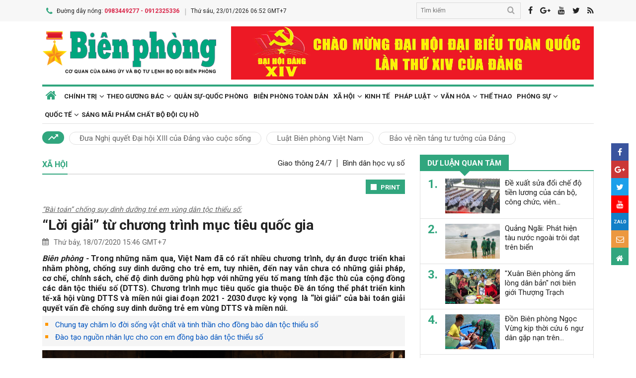

--- FILE ---
content_type: text/html; charset=utf-8
request_url: https://www.bienphong.com.vn/loi-giai-tu-chuong-trinh-muc-tieu-quoc-gia-post430959.html
body_size: 22582
content:

<!DOCTYPE html>
<html xmlns="http://www.w3.org/1999/xhtml" xml:lang="vi-vn" lang="vi-vn" itemscope="itemscope"
itemtype="http://schema.org/WebPage">
<head prefix="og: http://ogp.me/ns# fb:http://ogp.me/ns/fb# article:http://ogp.me/ns/article#"><meta charset="utf-8" /><title>
	
        “Lời giải” từ chương trình mục tiêu quốc gia
</title><meta name="keywords" content="suy dinh dưỡng,suy dinh duong"/><meta name="news_keywords" content="suy dinh dưỡng,suy dinh duong" /><meta name="description" content="Trong những năm qua, Việt Nam đã có rất nhiều chương trình, dự án được triển khai nhằm phòng, chống suy dinh dưỡng cho trẻ em, tuy nhiên, đến nay vẫn chưa có những giải pháp, cơ chế, chính sách, chế độ dinh dưỡng phù hợp với những yếu tố mang tính đặc thù của cộng đồng các dân tộc thiểu số (DTTS). Chương trình mục tiêu quốc gia thuộc Đề án tổng thể phát triển kinh tế-xã hội vùng DTTS và miền núi giai đoạn 2021 - 2030 được kỳ vọng  là “lời giải” của bài toán giải quyết vấn đề chống suy dinh dưỡng trẻ em vùng DTTS và miền núi."/><link rel="canonical" href="https://www.bienphong.com.vn/loi-giai-tu-chuong-trinh-muc-tieu-quoc-gia-post430959.html" /><link rel="alternate" media="handheld" href="https://www.bienphong.com.vn/loi-giai-tu-chuong-trinh-muc-tieu-quoc-gia-post430959.html" /><link rel="alternate" type="application/rss+xml" title="Tin tức tổng hợp, tin mới nhất về Xã hội" href="https://www.bienphong.com.vn/rss/xa-hoi-13.rss" /><meta property="article:section" content="Tin tức tổng hợp, tin mới nhất về Xã hội" /><meta property="og:type" content="article" /><meta property="og:title" content="“Lời giải” từ chương trình mục tiêu quốc gia" /><meta property="og:description" content="Trong những năm qua, Việt Nam đã có rất nhiều chương trình, dự án được triển khai nhằm phòng, chống suy dinh dưỡng cho trẻ em, tuy nhiên, đến nay vẫn chưa có những giải pháp, cơ chế, chính sách, chế độ dinh dưỡng phù hợp với những yếu tố mang tính đặc thù của cộng đồng các dân tộc thiểu số (DTTS). Chương trình mục tiêu quốc gia thuộc Đề án tổng thể phát triển kinh tế-xã hội vùng DTTS và miền núi giai đoạn 2021 - 2030 được kỳ vọng  là “lời giải” của bài toán giải quyết vấn đề chống suy dinh dưỡng trẻ em vùng DTTS và miền núi." /><meta property="og:url" content="https://www.bienphong.com.vn/loi-giai-tu-chuong-trinh-muc-tieu-quoc-gia-post430959.html" /><meta property="og:image:url" content="https://files.bienphong.com.vn/bbpmedia/media//730/2020/7/18/13.JPG" /><meta property="og:image:width" content="490" /><meta property="og:image:height" content="345" /><meta property="article:published_time" content="2020-07-18T03:46:29+07:00" /><meta property="article:tag" content="miền núi"/><meta property="article:tag" content="Dân tộc thiểu số"/><meta property="article:tag" content="trẻ em dân tộc"/><meta property="article:tag" content="suy dinh dưỡng"/><script type="application/ld+json">{"@context": "http://schema.org","@type": "NewsArticle","mainEntityOfPage":{"@type":"WebPage","@id":"https://www.bienphong.com.vn/loi-giai-tu-chuong-trinh-muc-tieu-quoc-gia-post430959.html"},"headline": "“Lời giải” từ chương trình mục tiêu quốc gia","image": {"@type": "ImageObject","url": "https://files.bienphong.com.vn/bbpmedia/media//730/2020/7/18/13.JPG","width": 800,"height": 450},"datePublished": "2020-07-18T03:46:29+07:00","dateModified": "2020-07-18T03:46:29+07:00","author": {"@type": "Person","name": ""},"publisher": {"@type": "Organization","name": "Báo biên phòng","logo": {"@type": "ImageObject","url": "https://www.bienphong.com.vn/images/logo-bienphong.jpg","width": 480,"height": 300}},"description": "Trong những năm qua, Việt Nam đã có rất nhiều chương trình, dự án được triển khai nhằm phòng, chống suy dinh dưỡng cho trẻ em, tuy nhiên, đến nay vẫn chưa có những giải pháp, cơ chế, chính sách, chế độ dinh dưỡng phù hợp với những yếu tố mang tính đặc thù của cộng đồng các dân tộc thiểu số (DTTS). Chương trình mục tiêu quốc gia thuộc Đề án tổng thể phát triển kinh tế-xã hội vùng DTTS và miền núi giai đoạn 2021 - 2030 được kỳ vọng  là “lời giải” của bài toán giải quyết vấn đề chống suy dinh dưỡng trẻ em vùng DTTS và miền núi."}</script><script type="application/ld+json">{"@context": "http://schema.org","@type": "BreadcrumbList","itemListElement": [{"@type": "ListItem","position":1,"item": {"@id": "https://www.bienphong.com.vn/","name": "Bao bien phong"}},{"@type": "ListItem","position":2,"item": {"@id": "https://www.bienphong.com.vn/xa-hoi-13.html","name": "Xã hội"}}] }</script><meta name="robots" content="index,follow" /><meta name="GOOGLEBOT" content="index,follow,noarchive" /><meta http-equiv="REFRESH" content="1800" /><meta name="RATING" content="GENERAL" /><meta name="REVISIT-AFTER" content="1 DAYS" /><meta name="RATING" content="GENERAL" /><meta name="copyright" content="bienphong.com.vn" /><meta name="author" content="BAO BIEN PHONG" /><meta name="google-site-verification" content="qj8ryrTKbwy1ZofmigYMJMniDAB4GzajISp0EMTPfcM" /><meta property="fb:app_id" content="255770809011475" /><meta name="viewport" content="width=device-width,initial-scale=1" /><link rel="stylesheet" type="text/css" href="Styles/vendor.css" /><link rel="stylesheet" type="text/css" href="Styles/main.css?v=260525" /><link href="https://fonts.googleapis.com/css?family=Roboto:400,700&amp;amp;subset=vietnamese" rel="stylesheet" /><link rel="shortcut icon" href="favicon.ico" type="image/x-icon" />
    <script src="https://www.bienphong.com.vn/Scripts/jquery-1.4.2.js"></script>
    <script src="https://www.bienphong.com.vn/Scripts/hpcLib.js" type="text/javascript"></script>
    
    <script src="https://www.bienphong.com.vn/scripts/vendor/modernizr.js"></script>
    <script type="text/javascript">
        var NEWS_ID = '430959';
        var urlsite = 'https://www.bienphong.com.vn/';
        var urllink = 'http://www.bienphong.com.vn/loi-giai-tu-chuong-trinh-muc-tieu-quoc-gia-post430959.html';    
    </script>
    <!-- Global site tag (gtag.js) - Google Analytics -->
    <!--<script async src="https://www.googletagmanager.com/gtag/js?id=UA-108162404-1"></script>-->
    <script type="text/javascript">
        window.dataLayer = window.dataLayer || [];
        function gtag() { dataLayer.push(arguments); }
        gtag('js', new Date());
        gtag('config', 'UA-108162404-1');
    </script>
    <!-- Begin EMC Tracking Code -->
<script type="text/javascript">
    var _govaq = window._govaq || [];

    _govaq.push(['trackPageView']);
    _govaq.push(['enableLinkTracking']);

    (function () {
        _govaq.push(['setTrackerUrl', 'https://f-emc.ngsp.gov.vn/tracking']);
        _govaq.push(['setSiteId', '8970']);

        var d = document,
            g = d.createElement('script'),
            s = d.getElementsByTagName('script')[0];

        g.type = 'text/javascript';
        g.async = true;
        g.defer = true;
        g.src = 'https://f-emc.ngsp.gov.vn/embed/gov-tracking.min.js';

        s.parentNode.insertBefore(g, s);
    })();
</script>
<!-- End EMC Tracking Code -->

    
    <link rel="stylesheet" href="https://www.bienphong.com.vn/mediaelement/css/mediaelementplayer.css?v=6" />
</head>
<body>
    <div id="fb-root">
    </div>
    <script async defer crossorigin="anonymous" src="https://connect.facebook.net/en_US/sdk.js#xfbml=1&version=v9.0"
        nonce="pZKjmw5E"></script>
    <div class="wrapper">
        <!---PHAN Banner-->
        
<header class="header">
    <section class="top d-none d-lg-block">
        <div class="container">
            <div class="row">
                <div class="col-7"><span><i class="icon-phone"></i>Đường dây nóng: <strong class="hotline">0983449277 - 0912325336</strong></span><span>Thứ sáu, 23/01/2026 06:52 GMT+7</span></div>
                <div class="col-5">
                    <div class="top__social">
                        <div class="frm-search">
                            <input type="text" id="txtsearchtop" placeholder="Tìm kiếm">
                            <button type="button" id="btnSearchTop"><i class="icon-search"></i></button>
                        </div>
                        <a rel="nofollow" href="javascript:void(0);" onclick="share_facebook();"><i class="icon-facebook"></i></a><a rel="nofollow" href="javascript:void(0);" onclick="share_google();"><i class="icon-google-plus"></i></a><a href="javascript:void(0);"><i class="icon-youtube"></i></a><a href="javascript:void(0);" onclick="share_twitter();"><i class="icon-twitter"></i></a><a href="https://www.bienphong.com.vn/rss.html"><i class="icon-rss"></i></a>
                    </div>
                </div>
            </div>
        </div>
    </section>
    <section class="header__main">
        <div class="container">
            <div class="row d-lg-none header__sp">
                <div class="col-2"><a id="btn-menu" href="#"><i class="icon-bars"></i></a></div>
                <div class="col-8">
                    <h1 class="logo"><a href="https://www.bienphong.com.vn/">
                        <img src="https://www.bienphong.com.vn/images/logo-bienphong.svg" alt="Báo Biên Phòng" width="120">
                    </a></h1>
                </div>
                <div class="col-2"><a id="btn-search" href="#"><i class="icon-search"></i></a></div>
            </div>
            <div class="d-none d-lg-block header__pc">
                <div class="row">
                    <div class="col-lg-4">
                        <h1 class="logo"><a href="https://www.bienphong.com.vn/">
                            <img src="https://www.bienphong.com.vn/images/logo-bienphong.svg" alt="Báo Biên Phòng"></a></h1>
                    </div>
                    <div class="col-lg-8">
                        <div class="header__banners">
                            
                            <div class="row">
                                <div class="col-lg-12">
                                    <div class="adv adv-full-hd">
                                        <a href="https://www.bienphong.com.vn/dai-hoi-xiv-cua-dang-148.html"><img src = "https://files.bienphong.com.vn/bbpmedia/media//ads/2026/1/12/11013806PMz7422278173159_91dbfa65739d31f708cad8ca2883e323.jpg" width="730px" height="107px" /></a>  
                                    </div>
                                </div>
                            </div>
                        </div>
                    </div>
                </div>
            </div>
            <!--<div class="d-none d-lg-block header__hotnews">
              <div class="header__hotnews__inner"><a href="detail.html">Hướng tới kỷ niệm 60 năm ngày truyền thống bđbp - 30 năm ngày biên phòng toàn dân</a></div>
            </div>-->
        </div>
    </section>
    <section class="search-bar">
        <div class="container">
            <div class="search-bar-inner">
                <div class="frm-search">
                    <input type="text" id="txtsearchtopm" placeholder="Tìm kiếm">
                    <button type="button" id="btnSearchTopm"><i class="icon-search"></i></button>
                </div>
            </div>
        </div>
    </section>
    <script type="text/javascript" lang="javascript">
        $(function () {
            $("#btnSearchTop").click(function () {
                var _sT = RemoveHTMLTags($("#txtsearchtop").val());
                if (_sT != '')
                {
                    var sLink = urlsite + 'search.html?s=' + _sT;
                    window.location.href = sLink;
                }
                    
            });
            $("#btnSearchTopm").click(function ()
            {
                var _sT = RemoveHTMLTags($("#txtsearchtopm").val());
                if (_sT != '')
                {
                    var sLink = urlsite + 'search.html?s=' + _sT;
                    window.location.href = sLink;
                }                
            });
            $("#txtsearchtop").keypress(function (e) {
                if (e.which == 13) {
                    var _sT = RemoveHTMLTags($("#txtsearchtop").val());
                    if (_sT != '') {
                        var sLink = urlsite + 'search.html?s=' + _sT;
                        window.location.href = sLink;
                    }
                }
            });
        });
    </script>
</header>

        <!---PHAN banner-->
        <!---PHAN menu-->
        
<section class="mainmenu">
    <div class="container">
        <div class="row">
            <div class="col-12">
                <div class="mainmenu__close"><a href="javascript:void(0)"><i class="icon-close-min"></i></a></div>
                <nav>
                    <ul class="mainmenu__items">
                        <li><a href="https://www.bienphong.com.vn/"><span>Trang chủ</span></a></li>
                         <li class="has-child"><a href="https://www.bienphong.com.vn/chinh-tri-1.html"><span>Chính trị</span></a><ul class="mainmenu__sub"><li><a href="https://www.bienphong.com.vn/thoi-su-66.html"><span>Thời sự<span></a></li><li><a href="https://www.bienphong.com.vn/doi-ngoai-bien-phong-2.html"><span>Đối ngoại biên phòng<span></a></li><li><a href="https://www.bienphong.com.vn/chong-dien-bien-hoa-binh-45.html"><span>Chống diễn biến hòa bình<span></a></li></ul></li><li class="has-child"><a href="https://www.bienphong.com.vn/theo-guong-bac-5.html"><span>Theo gương Bác</span></a><ul class="mainmenu__sub"><li><a href="https://www.bienphong.com.vn/loi-bac-day-ngay-nay-nam-xua-57.html"><span>Lời Bác dạy ngày này năm xưa<span></a></li><li><a href="https://www.bienphong.com.vn/nguoi-tot-viec-tot-58.html"><span>Người tốt - Việc tốt<span></a></li></ul></li><li><a href="https://www.bienphong.com.vn/quan-su-quoc-phong-6.html">Quân sự-Quốc phòng</a></li><li><a href="https://www.bienphong.com.vn/bien-phong-toan-dan-51.html">Biên phòng toàn dân</a></li><li class="has-child"><a href="https://www.bienphong.com.vn/xa-hoi-13.html"><span>Xã hội</span></a><ul class="mainmenu__sub"><li><a href="https://www.bienphong.com.vn/giao-thong-24-7-14.html"><span>Giao thông 24/7<span></a></li><li><a href="https://www.bienphong.com.vn/binh-dan-hoc-vu-so-147.html"><span>Bình dân học vụ số<span></a></li></ul></li><li><a href="https://www.bienphong.com.vn/kinh-te-12.html">Kinh tế</a></li><li class="has-child"><a href="https://www.bienphong.com.vn/phap-luat-8.html"><span>Pháp luật</span></a><ul class="mainmenu__sub"><li><a href="https://www.bienphong.com.vn/ho-so-vu-an-116.html"><span>Hồ sơ vụ án<span></a></li><li><a href="https://www.bienphong.com.vn/doi-song-phap-luat-9.html"><span>Đời sống pháp luật<span></a></li><li><a href="https://www.bienphong.com.vn/thong-tin-tim-hieu-phap-luat-10.html"><span>Thông tin, tìm hiểu pháp luật<span></a></li></ul></li><li class="has-child"><a href="https://www.bienphong.com.vn/van-hoa-15.html"><span>Văn hóa</span></a><ul class="mainmenu__sub"><li><a href="https://www.bienphong.com.vn/sang-tac-31.html"><span>Sáng tác<span></a></li></ul></li><li><a href="https://www.bienphong.com.vn/the-thao-68.html">Thể thao</a></li><li class="has-child"><a href="https://www.bienphong.com.vn/phong-su-16.html"><span>Phóng sự</span></a><ul class="mainmenu__sub"><li><a href="https://www.bienphong.com.vn/ghi-chep-17.html"><span>Ghi chép<span></a></li><li><a href="https://www.bienphong.com.vn/but-ky-18.html"><span>Bút ký<span></a></li></ul></li><li class="has-child"><a href="https://www.bienphong.com.vn/quoc-te-19.html"><span>Quốc tế</span></a><ul class="mainmenu__sub"><li><a href="https://www.bienphong.com.vn/su-kien-binh-luan-28.html"><span>Sự kiện-Bình luận<span></a></li><li><a href="https://www.bienphong.com.vn/bien-gioi-bien-dao-cac-nuoc-29.html"><span>Biên giới, biển, đảo các nước<span></a></li></ul></li><li><a href="https://www.bienphong.com.vn/sang-mai-pham-chat-bo-doi-cu-ho-102.html">Sáng mãi phẩm chất Bộ đội Cụ Hồ</a></li>                        
                    </ul>
                </nav>
            </div>
            <div class="col-12">
                <div class="mainmenu__info">
                    <p>Liên hệ Quảng cáo: <strong>0983449277</strong></p>
                    <p>Hotline: <strong>0983449277</strong> - <strong>0912325336</strong></p>
                </div>
                <div class="mainmenu__social">
                    <div class="top__social"><a href="#"><i class="icon-facebook"></i></a><a href="#"><i class="icon-google-plus"></i></a><a href="#"><i class="icon-youtube"></i></a><a href="#"><i class="icon-rss"></i></a></div>
                </div>
            </div>
        </div>
    </div>
</section>

        <!---END menu-->
        <!---PHAN event-->
        
        
<section class="maintags d-none d-lg-block">
    <div class="container">
        <span class="icon-trending_up"></span><a class="item" href="https://www.bienphong.com.vn/dua-nghi-quyet-dai-hoi-xiii-cua-dang-vao-cuoc-song-trends81.html">Đưa Nghị quyết Đại hội XIII của Đảng vào cuộc sống</a><a class="item" href="https://www.bienphong.com.vn/luat-bien-phong-viet-nam-trends63.html">Luật Biên phòng Việt Nam</a><a class="item" href="https://www.bienphong.com.vn/bao-ve-nen-tang-tu-tuong-cua-dang-trends117.html">Bảo vệ nền tảng tư tưởng của Đảng</a>
    </div>
</section>

        <!---PHAN event-->
        <!---PHAN CONTENT-->
        
    <section class="section" id="firstSection">
        <div class="container">
            <div class="row">
                <div class="col-lg-8" id="mainLeftContent">
                    
<article class="item">       
    <h3 class="newsblock-title fix-newsblock-title"><a><span>Xã hội</span></a><div class="newsblock-title__menu"><a href = "https://www.bienphong.com.vn/giao-thong-24-7-14.html" >Giao thông 24/7</a><a href = "https://www.bienphong.com.vn/binh-dan-hoc-vu-so-147.html" >Bình dân học vụ số</a></div><a class="btn-subcategory" href="javascript:void(0)"><i class="icon-th"></i></a></h3>
</article>

                    
<div class="article-print" style="text-align: right;">
    <button class="btn-print" id="btnPrintBPP" type="button" style="background-color: #31a67e;
        border: none; padding: 8px 10px 6px; font-size: 13px;" onclick="print(1);">
        <i class="icon-print icon-grp icon-s12"></i>PRINT</button>
</div>
<div id="divcontent">
    <article class="article-main"><h3 class="title-sub">“Bài toán” chống suy dinh dưỡng trẻ em vùng dân tộc thiểu số:</h3><h2 class="title--big"><a href = "https://www.bienphong.com.vn/loi-giai-tu-chuong-trinh-muc-tieu-quoc-gia-post430959.html">“Lời giải” từ chương trình mục tiêu quốc gia</a></h2><div class="row"><div class="col-6"><time class="article-date"><i class="icon-calendar"></i>Thứ bảy, 18/07/2020 15:46 GMT+7</time></div><div class="col-6"><div class="article-fb"><div class="fb-like" data-href="https://www.bienphong.com.vn/loi-giai-tu-chuong-trinh-muc-tieu-quoc-gia-post430959.html" data-width="" data-layout="button" data-action="like" data-size="small" data-share="true"></div></div></div></div><div class="article-content">    <div class="article-grp-content">        <div class="article-content-intro">            <p><i>Biên phòng - </i>Trong những năm qua, Việt Nam đã có rất nhiều chương trình, dự án được triển khai nhằm phòng, chống suy dinh dưỡng cho trẻ em, tuy nhiên, đến nay vẫn chưa có những giải pháp, cơ chế, chính sách, chế độ dinh dưỡng phù hợp với những yếu tố mang tính đặc thù của cộng đồng các dân tộc thiểu số (DTTS). Chương trình mục tiêu quốc gia thuộc Đề án tổng thể phát triển kinh tế-xã hội vùng DTTS và miền núi giai đoạn 2021 - 2030 được kỳ vọng  là “lời giải” của bài toán giải quyết vấn đề chống suy dinh dưỡng trẻ em vùng DTTS và miền núi.</p>        </div><div class="article-list-links"><ul><li><a href = "https://www.bienphong.com.vn/chung-tay-cham-lo-doi-song-vat-chat-va-tinh-than-cho-dong-bao-dan-toc-thieu-so-post301843.html"> Chung tay chăm lo đời sống vật chất và tinh thần cho đồng bào dân tộc thiểu số</a></li><li><a href = "https://www.bienphong.com.vn/dao-tao-nguon-nhan-luc-cho-con-em-dong-bao-dan-toc-thieu-so-post56591.html"> Đào tạo nguồn nhân lực cho con em đồng bào dân tộc thiểu số</a></li></ul></div>        <div class="article-content-main"><div style="text-align:center">
<figure class="image" style="display:inline-block"><img alt="" border="0" hspace="3" src="https://files.bienphong.com.vn//bbpmedia/media/730/2020/7/18/13.jpg" vspace="3" />
<figcaption>Điều kiện kinh tế khó khăn là một trong rất nhiều nguyên nhân dẫn đến tỉ lệ trẻ em vùng DTTS suy dinh dưỡng còn ở mức cao. Ảnh: Linh Đan</figcaption>
</figure>
</div>

<p style="text-align: justify;">Theo báo cáo của Ủy ban Dân tộc (UBDT) thống kê từ các địa phương năm 2019 cho thấy, tỷ lệ trẻ em người DTTS suy dinh dưỡng vẫn còn ở mức cao so với phân loại của Tổ chức Y tế thế giới (WHO) và có sự khác biệt lớn giữa các vùng miền. Đặc biệt là, tỷ lệ trẻ dưới 5 tuổi suy dinh dưỡng ở nhóm DTTS rất ít người còn ở mức cao và phân bố không đều giữa các vùng miền trong cả nước, tập trung chủ yếu ở 3 vùng Tây Nguyên, Bắc Trung bộ và miền núi phía Bắc. Tỷ lệ này ở trẻ em người Chứt là 40%, Si La 21,7%; Bố Y 35%; La Ha 20%; Brâu, Rơ Măm 29,87%; Ơ Đu 12%; Lô Lô 16,91%.</p>

<p style="text-align: justify;">Báo cáo của UBDT cũng cho thấy, nguyên nhân của tình trạng trên là do đồng bào DTTS có điều kiện sống chủ yếu phụ thuộc vào thiên nhiên, đời sống kinh tế khó khăn, trình độ dân trí chưa cao, gây trở ngại đến việc chăm sóc sức khỏe, khám bệnh, sinh con của phụ nữ. Cùng với nguyên nhân nghèo đói, tình trạng tảo hôn, hôn nhân cận huyết thống đang góp phần đẩy cao tỷ lệ suy dinh dưỡng từ trong bụng mẹ của trẻ em. Tình trạng này còn dẫn đến nhiều hệ lụy như: Đẻ non, thai nhi kém phát triển, suy dinh dưỡng, thể trạng yếu, mắc bệnh, tỷ lệ tử vong cao, chất lượng giống nòi suy thoái. Bên cạnh đó, các quan niệm lạc hậu về mang thai, sinh đẻ, tập quán sinh đẻ tại nhà... cản trở việc tiếp cận với các dịch vụ y tế và khoa học kỹ thuật tiên tiến chăm sóc sức khỏe bà mẹ và trẻ sơ sinh.</p>

<p style="text-align: justify;">Báo cáo “Suy dinh dưỡng dai dẳng trong cộng đồng các DTTS Việt Nam: Vấn đề và các giải pháp can thiệp” của Ngân hàng thế giới (WB) được công bố tháng 12-2019 thống kê rằng, trong 3 trẻ em DTTS thì có 1 em thấp còi và trong 5 em thì có 1 em nhẹ cân. Báo cáo cho biết, chỉ có 39% trẻ em DTTS trong độ tuổi từ 6 - 23 tháng có chế độ dinh dưỡng đầy đủ; 32,7% phụ nữ DTTS trong độ tuổi 15-49 đã đi khám thai và được bổ sung các vitamin và khoáng chất thiết yếu cũng như tư vấn về dinh dưỡng. Theo báo cáo, các yếu tố văn hóa, xã hội cũng góp phần dẫn đến tình trạng này. Kết hôn sớm và mang thai ở tuổi vị thành niên vẫn còn phổ biến ở phụ nữ DTTS, 23,9% phụ nữ bắt đầu sinh con trong độ tuổi từ 15 - 19. Một nguyên nhân khác không kém phần quan trọng là tâm lý e ngại của người DTTS trong tiếp cận và sử dụng các dịch vụ y tế.</p>

<p style="text-align: justify;">Trong báo cáo của mình, WB cũng đề xuất một số giải pháp để cải thiện các chỉ số về dinh dưỡng cho trẻ em DTTS ở Việt Nam, như: Xây dựng cơ chế phối hợp hiệu quả hơn trong vấn đề dinh dưỡng, với sự chỉ đạo của Chính phủ và một cơ chế điều phối hiệu quả của các cơ quan liên quan. Bảo đảm tài chính cho công tác dinh dưỡng, trong đó, bảo đảm ngân sách đầy đủ cho các can thiệp đã được kiểm chứng về tính hiệu quả. Đối với các tỉnh có tình trạng suy dinh dưỡng trầm trọng nhất, cần được ưu tiên phân bổ và tiếp nhận ngân sách công để thực hiện các can thiệp dinh dưỡng...</p>

<p style="text-align: justify;">Được biết, Việt Nam đã có Chiến lược phát triển dinh dưỡng quốc gia được Chính phủ ban hành từ năm 2001. Chiến lược đặt mục tiêu mỗi năm giảm 1,5%; phấn đấu giảm tỷ lệ suy dinh dưỡng thể thấp còi ở trẻ em dưới 5 tuổi xuống còn 26% vào năm 2015 và giảm tiếp xuống còn 23% vào năm 2020. Tỷ lệ suy dinh dưỡng thể nhẹ cân ở trẻ em dưới 5 tuổi giảm xuống 15% vào năm 2015 và giảm xuống 12,5% vào năm 2020. Thêm vào đó, là rất nhiều chương trình, dự án được triển khai nhằm phòng, chống suy dinh dưỡng cho trẻ em, tuy nhiên, đến nay vẫn chưa có những giải pháp, cơ chế, chính sách, chế độ dinh dưỡng phù hợp với những yếu tố mang tính đặc thù của cộng đồng các DTTS. Chia sẻ về vấn đề này, Tiến sĩ Huỳnh Nam Phương, chuyên gia dinh dưỡng của Viện Dinh dưỡng Quốc gia Việt Nam cho biết: “Trong các dự án trước đây, đội ngũ cán bộ làm công tác dinh dưỡng chủ yếu là kiêm nhiệm, sự sáp nhập giữa các cơ quan y tế ở cấp cơ sở cũng gây xáo trộn đến nguồn lực để triển khai thực hiện tại địa phương. Bên cạnh đó, nguồn lực tài chính để đầu tư thực hiện các chương trình trong giai đoạn trước vẫn còn dàn trải, chưa tập trung theo khu vực. Hầu như chưa có kinh phí để thực hiện các dự án riêng biệt về dinh dưỡng mà vẫn phải lồng ghép nguồn lực vào các chương trình dự án khác nhau. Chế độ phụ cấp đối với đội ngũ y tế cơ sở thấp nên chưa thu hút được nguồn nhân lực để thực hiện. Mặt khác, từ năm 2016, hỗ trợ kinh phí của quốc tế cho các hoạt động về dinh dưỡng đối với Việt Nam đã bị giảm dần. Đây là những tác động xấu ảnh hưởng đến hiệu quả thực hiện Chiến lược phát triển dinh dưỡng quốc gia”.</p>

<p style="text-align: justify;">Trước thực trạng trên, trong Chương trình mục tiêu quốc gia thuộc Đề án tổng thể phát triển kinh tế-xã hội vùng DTTS và miền núi giai đoạn 2021 - 2030 do UBDT chủ trì xây dựng đã có một dự án chuyên biệt chăm sóc y tế, trong đó chú trọng vào chăm sóc dinh dưỡng cho trẻ em DTTS. Dự án tập trung vào nhiệm vụ chăm sóc sức khỏe cho người dân vùng DTTS và miền núi, phòng chống suy dinh dưỡng bà mẹ, trẻ em, nâng cao thể lực tầm vóc người DTTS. Đối tượng được hỗ trợ sẽ là bà mẹ và trẻ em vùng đồng bào DTTS, đặc biệt là người dân thuộc hộ nghèo, cận nghèo. “Dự án khuyến khích và áp dụng chính sách ưu đãi để trẻ em gái là người DTTS tham gia và hoàn thành chương trình bậc trung học phổ thông. Mở rộng chương trình trợ cấp tài chính tập trung vào các hộ gia đình DTTS nghèo có phụ nữ mang thai, trẻ sơ sinh và trẻ nhỏ trong giai đoạn phát triển 1.000 ngày đầu đời...” - Ông Bùi Văn Lịch, Vụ trưởng Vụ Chính sách dân tộc, UBDT chia sẻ.</p>

<div class="simplebox align-center">
<div class="simplebox-content">
<p><em>Theo ông Bùi Văn Lịch, dự án chăm sóc y tế thuộc Đề án tổng thể phát triển kinh tế - xã hội vùng DTTS và miền núi giai đoạn 2021-2030 sẽ tập trung hỗ trợ xây dựng và phát triển y tế cơ sở vùng đồng bào DTTS và miền núi, nâng cao chất lượng dân số vùng đồng bào DTTS. Trong đó, tập trung vào việc phổ cập dịch vụ tầm soát, chẩn đoán, điều trị một số bệnh tật trước khi sinh và sơ sinh, mở rộng mạng lưới cung cấp dịch vụ chăm sóc sức khỏe người cao tuổi tại vùng DTTS và miền núi; nâng cao năng lực quản lý dân số vùng đồng bào DTTS và miền núi. Đặc biệt, dự án hướng việc chăm sóc dinh dưỡng kết hợp với các chương trình chăm sóc sức khỏe bà mẹ, trẻ em, nước sạch. </em></p>
</div>
</div>

<p style="text-align: justify;"><strong>Linh Đan</strong></p>       </div><div class="article-fb"><div class="fb-like" data-href="https://www.bienphong.com.vn/loi-giai-tu-chuong-trinh-muc-tieu-quoc-gia-post430959.html" data-width="" data-layout="button" data-action="like" data-size="small" data-share="true"></div></div>   </div></div></article>
</div>
<script type="text/javascript">
    function print(_browser) {

        var yourDOCTYPE = "<!DOCTYPE html>";
        var printPreview = window.open('', 'print_preview');
        var divToPrint = document.getElementById("divcontent");
        var printDocument = printPreview.document;
        printDocument.open();
        var head = "<head>" + "<style> .to-print{height:auto; width:93%;position:absolute;margin: 0;} </style>" + "</head>";
        printDocument.write(yourDOCTYPE +
                    "<html>" +
                    head +
                    "<body>" +
                     "<div class='to-print'><img style='width:250px;height:auto;' src='https://www.bienphong.com.vn/images/logo-bienphong.svg' alt='Báo Biên Phòng' />" + divToPrint.outerHTML +
                     "</div>" +
                    "</body>" +
                    "</html>");

        printPreview.print(0);
        if (_browser == 2)
            printPreview.document.close();
        else
            printPreview.close();
    }

</script>

                    
<div class="article-social">
    
    <div class="row">
        <div class="col-12 col-sm-12">
            <div class="article-tags"><strong></strong><a href="https://www.bienphong.com.vn/tag/mien-nui-27286.html">miền núi </a><a href="https://www.bienphong.com.vn/tag/dan-toc-thieu-so-39188.html">Dân tộc thiểu số </a><a href="https://www.bienphong.com.vn/tag/tre-em-dan-toc-41455.html">trẻ em dân tộc </a><a href="https://www.bienphong.com.vn/tag/suy-dinh-duong-41456.html">suy dinh dưỡng </a></div>            
        </div>
    </div>    
</div>
  
                    
<section class="newsblock">
    <h3 class="newsblock-title"><span>Bình luận</span></h3>
    <div class="newsblock-content">
        <form class="frm frm-comment">
            <div class="row">
                <div class="col-sm-6 frm-row">
                    <label for="commentName">Tên của bạn</label>
                    <input type="text" placeholder="Họ và tên" id="txtfullname">
                </div>
                <div class="col-sm-6 frm-row">
                    <label for="commentEmail">Địa chỉ email</label>
                    <input type="text" placeholder="Email của bạn" id="txtemail">
                </div>
                <div class="col-12 frm-row">
                    <label for="commentContent">Nội dung bình luận</label>
                    <textarea name="" cols="30" rows="2" id="txtcomments"></textarea>
                </div>
                <div class="col-6 frm-row">
                    <div class="captcha-cmt">
                        <div>
                            <input type="hidden" id="txthdcapchar">
                            <div class="img-captcha-cmt"><canvas id="myCanvas" width="70" height="25"></canvas></div>
                        </div>
                        <div><a class="reload-captcha-cmt" href="javascript:void(0);" onclick="ShowCapchar();"><i class="icon-reload"></i></a></div>
                        <div>
                            <input type="text" id="txtcapchar" placeholder="Nhập mã captcha"></div>
                    </div>
                </div>
                <div class="col-12 frm-row" style="margin-bottom: 0 !important;">
                    <button type="button" id="btnsend">Gửi ý kiến</button>
                </div>
            </div>
        </form>
    </div>
</section>
<script type="text/javascript">
    var articleid=430959;
    function show() {
        var alpha = new Array('A', 'B', 'C', 'D', 'E', 'F', 'G', 'H', 'I', 'J', 'K', 'L', 'M', 'N', 'O', 'P', 'Q', 'R', 'S', 'T', 'U', 'V', 'W', 'X', 'Y', 'Z',           
               '0', '1', '2', '3', '4', '5', '6', '7', '8', '9');
        var i;
        for (i = 0; i < 6; i++) {
            var a = alpha[Math.floor(Math.random() * alpha.length)];
            var b = alpha[Math.floor(Math.random() * alpha.length)];
            var c = alpha[Math.floor(Math.random() * alpha.length)];
            var d = alpha[Math.floor(Math.random() * alpha.length)];
            var e = alpha[Math.floor(Math.random() * alpha.length)];
            var f = alpha[Math.floor(Math.random() * alpha.length)];
            var g = alpha[Math.floor(Math.random() * alpha.length)];
        }
        var code = a + b + c + d + e + f + g;
        //document.getElementById("ctc-captcha").innerHTML = code
        document.getElementById("txthdcapchar").value = code
        return code;
    }
    function ShowCapchar() {
        var _capchar = show();
        var c = document.getElementById("myCanvas");
        var ctx = c.getContext("2d");
        ctx.clearRect(0, 0, c.width, c.height);
        ctx.font = "14px Arial";
        ctx.fillText(_capchar, 2, 20);
        // save img
        //Canvas2Image.saveAsImage(c, 65, 25, 'png');
    }
    function removeSpaces(string) {
        return string.split(' ').join('');
    }
    document.addEventListener("DOMContentLoaded", function () {
        ShowCapchar();
    });
</script>
<script src="https://www.bienphong.com.vn/scripts/sendcomments.js"></script>
                  
                    
<section class="newsblock">
      <div class="list-related-news topnews__category"><div class="newsblock-content"><a class="item-thumb item-thumb-list-cate" href="https://www.bienphong.com.vn/hon-400-phan-qua-den-voi-cac-ho-dan-kho-khan-noi-bien-gioi-tinh-tay-ninh-post499976.html"><img src = "https://files.bienphong.com.vn/bbpmedia/media//1200/2026/1/23/21695713AM_83495536AM3.JPG" alt="Hơn 400 phần quà đến với các hộ dân khó khăn nơi biên giới tỉnh Tây Ninh"></a><article class="item"><h2 class="title--medium title-larger-news"><a href="https://www.bienphong.com.vn/hon-400-phan-qua-den-voi-cac-ho-dan-kho-khan-noi-bien-gioi-tinh-tay-ninh-post499976.html">Hơn 400 phần quà đến với các hộ dân khó khăn nơi biên giới tỉnh Tây Ninh</a></h2><p>Sáng 23/1, tại Trung tâm Văn hóa Thể thao học tập cộng đồng xã Phước Chỉ, tỉnh Tây Ninh, Ban Chỉ huy Bộ đội Biên phòng tỉnh Tây Ninh phối hợp với Ủy ban nhân dân xã Phước Chỉ, Báo và phát thanh, truyền hình tỉnh Tây Ninh tổ chức Chương trình “Xuân Biên phòng ấm lòng dân bản” năm 2026. Chương trình được tổ chức với các hoạt động chăm lo Tết cho các gia đình chính sách, hộ gia đình có hoàn cảnh khó khăn ở khu vực biên giới, góp phần cùng bà con đón một mùa Xuân vui tươi, hạnh phúc, với tinh thần “Không để ai bị bỏ lại phía sau”.  </p></div><div class="newsblock-content"><a class="item-thumb item-thumb-list-cate" href="https://www.bienphong.com.vn/bo-doi-bien-phong-chung-tay-cham-lo-tet-cho-dong-bao-cac-dan-toc-noi-bien-gioi-post499830.html"><img src = "https://files.bienphong.com.vn/bbpmedia/media//1200/2026/1/19/75925308PM_53324900PM27.JPG" alt="Bộ đội Biên phòng chung tay chăm lo Tết cho đồng bào các dân tộc nơi biên giới"></a><article class="item"><h2 class="title--medium title-larger-news"><a href="https://www.bienphong.com.vn/bo-doi-bien-phong-chung-tay-cham-lo-tet-cho-dong-bao-cac-dan-toc-noi-bien-gioi-post499830.html">Bộ đội Biên phòng chung tay chăm lo Tết cho đồng bào các dân tộc nơi biên giới</a></h2><p>Chương trình “Xuân Biên phòng ấm lòng dân bản” được tổ chức tại các đơn vị Bộ đội Biên phòng đã trở thành điểm hẹn ấm áp, chan chứa nghĩa tình mỗi dịp Tết đến, Xuân về. Những phần quà thiết thực, những hoạt động chăm lo đời sống vật chất và tinh thần không chỉ góp phần giúp nhân dân vùng biên giới đón Tết đủ đầy hơn, mà còn thắt chặt thêm mối quan hệ gắn bó máu thịt quân dân, lan tỏa hình ảnh cán bộ, chiến sĩ Bộ đội Biên phòng tận tụy, trách nhiệm, luôn đồng hành cùng nhân dân nơi phên giậu của Tổ quốc.</p></div><div class="newsblock-content"><a class="item-thumb item-thumb-list-cate" href="https://www.bienphong.com.vn/menh-lenh-cua-trai-tim-post499893.html"><img src = "https://files.bienphong.com.vn/bbpmedia/media//1200/2026/1/22/66580310AMcover_sua.jpg" alt="Mệnh lệnh của trái tim"></a><article class="item"><h2 class="title--medium title-larger-news"><a href="https://www.bienphong.com.vn/menh-lenh-cua-trai-tim-post499893.html">Mệnh lệnh của trái tim</a></h2><p>Khi năm 2025 khép lại, nhìn lại chặng đường đầy biến động vừa qua, chúng ta có quyền tự hào về một Việt Nam kiên cường. Trong bối cảnh kinh tế thế giới chao đảo bởi những cơn gió ngược từ lạm phát, xung đột địa chính trị và sự suy giảm thương mại toàn cầu, mỗi quyết định điều hành đều phải được “cân đo đong đếm” kỹ lưỡng. </p></div><div class="newsblock-content"><a class="item-thumb item-thumb-list-cate" href="https://www.bienphong.com.vn/tuoi-tre-bo-doi-bien-phong-thanh-pho-da-nang-tri-an-nguoi-co-cong-voi-cach-mang-post499942.html"><img src = "https://files.bienphong.com.vn/bbpmedia/media//1200/2026/1/22/30993024AM_36893018AMz7443668782021_6871e27a3277fb69f561ce24eac6fd67.jpg" alt="Tuổi trẻ Bộ đội Biên phòng thành phố Đà Nẵng tri ân người có công với cách mạng"></a><article class="item"><h2 class="title--medium title-larger-news"><a href="https://www.bienphong.com.vn/tuoi-tre-bo-doi-bien-phong-thanh-pho-da-nang-tri-an-nguoi-co-cong-voi-cach-mang-post499942.html">Tuổi trẻ Bộ đội Biên phòng thành phố Đà Nẵng tri ân người có công với cách mạng</a></h2><p>Từ ngày 20 đến 22/1, Chi đoàn các đồn Biên phòng: Hải Vân, Non Nước, Biên phòng cửa khẩu cảng Đà Nẵng (Bộ đội Biên phòng thành phố Đà Nẵng) phối hợp với Đoàn phường Hải Vân, Đoàn phường Ngũ Hành Sơn (thành phố Đà Nẵng) tổ chức các hoạt động tri ân người có công với cách mạng, giúp đỡ gia đình khó khăn trên địa bàn.</p></div><div class="newsblock-content"><a class="item-thumb item-thumb-list-cate" href="https://www.bienphong.com.vn/bo-doi-bien-phong-tinh-gia-lai-to-chuc-chuong-trinh-quotxuan-bien-phong-am-long-dan-banquot-nam-2026-post499952.html"><img src = "https://files.bienphong.com.vn/bbpmedia/media//1200/2026/1/22/94223650PM_849111934am_anh-1jpg.jpg" alt="Bộ đội Biên phòng tỉnh Gia Lai tổ chức Chương trình Xuân Biên phòng ấm lòng dân bản năm 2026"></a><article class="item"><h2 class="title--medium title-larger-news"><a href="https://www.bienphong.com.vn/bo-doi-bien-phong-tinh-gia-lai-to-chuc-chuong-trinh-quotxuan-bien-phong-am-long-dan-banquot-nam-2026-post499952.html">Bộ đội Biên phòng tỉnh Gia Lai tổ chức Chương trình "Xuân Biên phòng ấm lòng dân bản" năm 2026</a></h2><p>Ngày 22/1, tại Ủy ban nhân dân xã Phù Mỹ Đông, tỉnh Gia Lai, Ban Chỉ huy Bộ đội Biên phòng tỉnh Gia Lai chủ trì, phối hợp với Ủy ban nhân dân các xã: Phù Mỹ Bắc, Phù Mỹ Đông, An Lương (tỉnh Gia Lai), Hội Chữ Thập đỏ tỉnh Gia Lai, Hội Liên hiệp Phụ nữ tỉnh Gia Lai, Báo pháp luật Việt Nam, Công ty Trách nhiệm hữu hạn thủy sản công nghệ cao Việt Nam, Công ty cổ phần Tập đoàn đầu tư Phù Mỹ tổ chức Chương trình “Xuân Biên phòng ấm lòng dân bản” năm 2026.</p></div><div class="newsblock-content"><a class="item-thumb item-thumb-list-cate" href="https://www.bienphong.com.vn/cuu-song-2-anh-em-ruot-bi-chim-tau-tren-bien-post499940.html"><img src = "https://files.bienphong.com.vn/bbpmedia/media//1200/2026/1/22/4683225AM_76170733pm_anh-2jpg.jpg" alt="Cứu sống 2 anh em ruột bị chìm tàu trên biển"></a><article class="item"><h2 class="title--medium title-larger-news"><a href="https://www.bienphong.com.vn/cuu-song-2-anh-em-ruot-bi-chim-tau-tren-bien-post499940.html">Cứu sống 2 anh em ruột bị chìm tàu trên biển</a></h2><p>Chiều 21/1, 2 ngư dân ở Nghệ An gặp nạn trên biển Cửa Lò đã được lực lượng Bộ đội Biên phòng phối hợp với các đơn vị chức năng kịp thời cứu sống.</p></div><div class="newsblock-content"><a class="item-thumb item-thumb-list-cate" href="https://www.bienphong.com.vn/tang-qua-hoc-sinh-trong-chuong-trinh-quotcon-nuoi-don-bien-phongquot-va-cac-don-bien-phong-tai-tuyen-quang-post499937.html"><img src = "https://files.bienphong.com.vn/bbpmedia/media//1200/2026/1/21/47074143PM_48142535pm_2jpg.jpg" alt="Tặng quà học sinh trong chương trình Con nuôi đồn Biên phòng và các đồn Biên phòng tại Tuyên Quang"></a><article class="item"><h2 class="title--medium title-larger-news"><a href="https://www.bienphong.com.vn/tang-qua-hoc-sinh-trong-chuong-trinh-quotcon-nuoi-don-bien-phongquot-va-cac-don-bien-phong-tai-tuyen-quang-post499937.html">Tặng quà học sinh trong chương trình "Con nuôi đồn Biên phòng" và các đồn Biên phòng tại Tuyên Quang</a></h2><p>Trong không khí ấm áp của những ngày giáp Tết Nguyên đán Bính Ngọ 2026, ngày 21/1, Công ty TNHH Đại Bắc phối hợp cùng Tạp chí Cộng sản đã tổ chức hành trình thăm hỏi và trao tặng quà Tết cho cán bộ, chiến sĩ Ban Chỉ huy Bộ đội Biên phòng tỉnh Tuyên Quang cùng các học sinh trong chương trình “Con nuôi đồn Biên phòng” thuộc Bộ đội Biên phòng tỉnh Tuyên Quang.</p></div><div class="newsblock-content"><a class="item-thumb item-thumb-list-cate" href="https://www.bienphong.com.vn/don-bien-phong-cai-doi-vam-ho-tro-nguoi-dan-chua-chay-tau-ca-post499919.html"><img src = "https://files.bienphong.com.vn/bbpmedia/media//1200/2026/1/21/44372942PM_30914334pm_1jpg.jpg" alt="Đồn Biên phòng Cái Đôi Vàm hỗ trợ người dân chữa cháy tàu cá"></a><article class="item"><h2 class="title--medium title-larger-news"><a href="https://www.bienphong.com.vn/don-bien-phong-cai-doi-vam-ho-tro-nguoi-dan-chua-chay-tau-ca-post499919.html">Đồn Biên phòng Cái Đôi Vàm hỗ trợ người dân chữa cháy tàu cá</a></h2><p>Thông tin từ Đồn Biên phòng Cái Đôi Vàm (Bộ đội Biên phòng tỉnh Cà Mau) cho biết, đơn vị đã cử 6 cán bộ, chiến sĩ phối hợp cùng lực lượng địa phương hỗ trợ người dân chữa cháy tàu cá, không để cháy lan sang các tàu cá khác.</p></div></div>      
</section>

                    
                    
                </div>
                <div class="col-lg-4" id="asideTop">
                    <aside class="leftside">
                        <div class="position-side-sticky">
                            <div class="left-side-sticky">
                                <div id="ContentPlaceHolder1_uc_Tinxemnhieunhat_ltrContainerXemnhieu" class="widget">
    <div class="tabnews">
        <div class="tabnews-title"><a class="active" href="javascript:void(0)" data-tab="#latestNews">Dư luận quan tâm</a></div>
        <div class="tabnews-content">
            <div class="latestNews">
                <ul>
                    <li><a href="https://www.bienphong.com.vn/de-xuat-sua-doi-che-do-tien-luong-cua-can-bo-cong-chuc-vien-chuc-luc-luong-vu-trang-post499469.html"><span class="item-thumb item-thumb-small-cate"> <img  src="https://files.bienphong.com.vn/imagesthumb/450x450/1200/2026/1/9/343103601AMqdnd.jpg" onerror="this.onerror = null; this.src = 'https://files.bienphong.com.vn/filesdata/450x450/1200/2026/1/9/343103601AMqdnd.jpg'; " alt="Đề xuất sửa đổi chế độ tiền lương của cán bộ, công chức, viên chức, lực lượng vũ trang" title="Đề xuất sửa đổi chế độ tiền lương của cán bộ, công chức, viên chức, lực lượng vũ trang"></span>Đề xuất sửa đổi chế độ tiền lương của cán bộ, công chức, viên...</a></li><li><a href="https://www.bienphong.com.vn/quang-ngai-phat-hien-tau-nuoc-ngoai-troi-dat-tren-bien-post499286.html"><span class="item-thumb item-thumb-small-cate"> <img  src="https://files.bienphong.com.vn/imagesthumb/450x450/1200/2026/1/4/179123733PM_247123559PMz7395510613317_5783bff6271c2bd1d0dc520454e21b68.jpg" onerror="this.onerror = null; this.src = 'https://files.bienphong.com.vn/filesdata/450x450/1200/2026/1/4/179123733PM_247123559PMz7395510613317_5783bff6271c2bd1d0dc520454e21b68.jpg'; " alt="Quảng Ngãi: Phát hiện tàu nước ngoài trôi dạt trên biển" title="Quảng Ngãi: Phát hiện tàu nước ngoài trôi dạt trên biển"></span>Quảng Ngãi: Phát hiện tàu nước ngoài trôi dạt trên biển</a></li><li><a href="https://www.bienphong.com.vn/quotxuan-bien-phong-am-long-dan-banquot-noi-bien-gioi-thuong-trach-post499590.html"><span class="item-thumb item-thumb-small-cate"> <img  src="https://files.bienphong.com.vn/imagesthumb/450x450/1200/2026/1/13/50944442PM_557101341am_anh-12jpg.jpg" onerror="this.onerror = null; this.src = 'https://files.bienphong.com.vn/filesdata/450x450/1200/2026/1/13/50944442PM_557101341am_anh-12jpg.jpg'; " alt="Xuân Biên phòng ấm lòng dân bản nơi biên giới Thượng Trạch" title="Xuân Biên phòng ấm lòng dân bản nơi biên giới Thượng Trạch"></span>"Xuân Biên phòng ấm lòng dân bản" nơi biên giới Thượng Trạch</a></li><li><a href="https://www.bienphong.com.vn/don-bien-phong-ngoc-vung-kip-thoi-cuu-6-ngu-dan-gap-nan-tren-bien-post499215.html"><span class="item-thumb item-thumb-small-cate"> <img  src="https://files.bienphong.com.vn/imagesthumb/450x450/1200/2026/1/1/37692810AM_Crop_67192749AM_1121_67192749AM8792719am_45285520am_1-4jpg.jpg" onerror="this.onerror = null; this.src = 'https://files.bienphong.com.vn/filesdata/450x450/1200/2026/1/1/37692810AM_Crop_67192749AM_1121_67192749AM8792719am_45285520am_1-4jpg.jpg'; " alt="Đồn Biên phòng Ngọc Vừng kịp thời cứu 6 ngư dân gặp nạn trên biển" title="Đồn Biên phòng Ngọc Vừng kịp thời cứu 6 ngư dân gặp nạn trên biển"></span>Đồn Biên phòng Ngọc Vừng kịp thời cứu 6 ngư dân gặp nạn trên...</a></li><li><a href="https://www.bienphong.com.vn/dang-uy-ban-chi-huy-bo-doi-bien-phong-thanh-pho-hue-ky-ket-quy-che-phoi-hop-voi-dang-uy-cac-xa-phuong-bien-gioi-post499575.html"><span class="item-thumb item-thumb-small-cate"> <img  src="https://files.bienphong.com.vn/imagesthumb/450x450/1200/2026/1/12/63161026PM_73061015PM3.jpg" onerror="this.onerror = null; this.src = 'https://files.bienphong.com.vn/filesdata/450x450/1200/2026/1/12/63161026PM_73061015PM3.jpg'; " alt="Đảng ủy Ban Chỉ huy Bộ đội Biên phòng thành phố Huế ký kết quy chế phối hợp với Đảng ủy các xã, phường biên giới" title="Đảng ủy Ban Chỉ huy Bộ đội Biên phòng thành phố Huế ký kết quy chế phối hợp với Đảng ủy các xã, phường biên giới"></span>Đảng ủy Ban Chỉ huy Bộ đội Biên phòng thành phố Huế ký kết...</a></li><li><a href="https://www.bienphong.com.vn/don-bien-phong-cu-lao-cham-dua-nguoi-dan-bi-ran-can-di-cap-cuu-post499109.html"><span class="item-thumb item-thumb-small-cate"> <img  src="https://files.bienphong.com.vn/imagesthumb/450x450/1200/2025/12/29/65992019AM_17892017AMz7374922293868_a438ce6e1312c243b4cedf644e85099c.jpg" onerror="this.onerror = null; this.src = 'https://files.bienphong.com.vn/filesdata/450x450/1200/2025/12/29/65992019AM_17892017AMz7374922293868_a438ce6e1312c243b4cedf644e85099c.jpg'; " alt="Đồn Biên phòng Cù Lao Chàm đưa người dân bị rắn cắn đi cấp cứu" title="Đồn Biên phòng Cù Lao Chàm đưa người dân bị rắn cắn đi cấp cứu"></span>Đồn Biên phòng Cù Lao Chàm đưa người dân bị rắn cắn đi cấp...</a></li><li><a href="https://www.bienphong.com.vn/nguoi-linh-tho-bo-doi-bien-phong-thanh-pho-da-nang-tren-mat-tran-chien-dich-quang-trung-post499074.html"><span class="item-thumb item-thumb-small-cate"> <img  src="https://files.bienphong.com.vn/imagesthumb/450x450/1200/2025/12/27/98585959AM_10485956AMz7366039877794_ee752326caf39eb30302383ade888910.jpg" onerror="this.onerror = null; this.src = 'https://files.bienphong.com.vn/filesdata/450x450/1200/2025/12/27/98585959AM_10485956AMz7366039877794_ee752326caf39eb30302383ade888910.jpg'; " alt="Người lính thợ Bộ đội Biên phòng thành phố Đà Nẵng trên mặt trận Chiến dịch Quang Trung" title="Người lính thợ Bộ đội Biên phòng thành phố Đà Nẵng trên mặt trận Chiến dịch Quang Trung"></span>“Người lính thợ” Bộ đội Biên phòng thành phố Đà Nẵng trên mặt trận...</a></li><li><a href="https://www.bienphong.com.vn/nhan-len-tinh-yeu-bien-cuong-tu-chuong-trinh-mot-ngay-trong-quan-ngu-post499034.html"><span class="item-thumb item-thumb-small-cate"> <img  src="https://files.bienphong.com.vn/imagesthumb/450x450/1200/2025/12/26/59024313PM_44924308PM12a.jpg" onerror="this.onerror = null; this.src = 'https://files.bienphong.com.vn/filesdata/450x450/1200/2025/12/26/59024313PM_44924308PM12a.jpg'; " alt="Nhân lên tình yêu biên cương từ Chương trình Một ngày trong quân ngũ" title="Nhân lên tình yêu biên cương từ Chương trình Một ngày trong quân ngũ"></span>Nhân lên tình yêu biên cương từ Chương trình “Một ngày trong quân ngũ”</a></li><li><a href="https://www.bienphong.com.vn/day-nhanh-tien-do-chuan-bi-to-chuc-chuong-trinh-xuan-bien-phong-am-long-dan-ban-nam-2026-post499385.html"><span class="item-thumb item-thumb-small-cate"> <img  src="https://files.bienphong.com.vn/imagesthumb/450x450/1200/2026/1/7/928104315AM_599104311AM5i7a9816.JPG" onerror="this.onerror = null; this.src = 'https://files.bienphong.com.vn/filesdata/450x450/1200/2026/1/7/928104315AM_599104311AM5i7a9816.JPG'; " alt="Đẩy nhanh tiến độ chuẩn bị tổ chức Chương trình Xuân Biên phòng ấm lòng Dân bản năm 2026" title="Đẩy nhanh tiến độ chuẩn bị tổ chức Chương trình Xuân Biên phòng ấm lòng Dân bản năm 2026"></span>Đẩy nhanh tiến độ chuẩn bị tổ chức Chương trình “Xuân Biên phòng ấm...</a></li>
                </ul>
            </div>
        </div>
    </div>
</div>

                                
<div class="widget">
    <h3 class="widget-title"><a href="https://www.bienphong.com.vn/baoin/bao-bien-phong/">Đọc báo in</a></h3>
    <div class="widget-content">
        <div class="newspaper">
            <div class="row">
                <div class="col-6">
                    <a href="https://www.bienphong.com.vn/baoin/bao-an-ninh-bien-gioi/0/">
                        <img src="https://www.bienphong.com.vn/images/newspaper.jpg" alt="An ninh biên giới"></a>
                </div>
                <div class="col-6">
                    <a href="https://www.bienphong.com.vn/baoin/bao-bien-phong/0/">
                        <img src="https://www.bienphong.com.vn/images/newspaper-1.jpg" alt="Biên phòng"></a>
                </div>
            </div>
        </div>
    </div>
</div>

                                
<div class="widget widget--simple d-lg-none"> 
    <h3 class="widget-title"><a>Fanpage báo biên phòng</a></h3>
    <div class="widget-content">
        <div class="fb-page" style="height:180px;background-image:url('https://www.bienphong.com.vn/images/fanpage.jpg')"
            data-href="https://www.facebook.com/baodientu.bienphong/"
            data-width="350"
            data-hide-cover="false"
            data-show-facepile="true">
        </div>
    </div>
    
    <script>
        $(function () {
            if ($('.fb-page').text()=='')
            {
                $('.fb-page').append('<img src=\"https://www.bienphong.com.vn/images/fanpage.jpg\">')
            }
        });
    </script>
</div>

                                
                                
                                
                                    
				
<div class="widget widget--simple d-none d-lg-block">
    <div class="widget-content">
        
    </div>
</div>
   
				
<div class="widget widget--simple d-none d-lg-block">
    <div class="widget-content">
        
    </div>
</div>
                               
                            </div>
                        </div>
                    </aside>
                </div>
            </div>
        </div>
    </section>
    
<section class="section videonews">
    <div class="container">
        <section class="newsblock">            
            <h3 class="newsblock-title"><a href="https://www.bienphong.com.vn/videos/bien-cuong-huong-ve-dai-hoi-xiv-cua-dang-499880.html"><span>Video</span></a></h3><div class="newsblock-content" style="background:#f0f0f0"><div class="row"><div class="col-lg-7 videonews-col-right"><article class="item item--special"><div class="video-wrapper"><iframe width="1840" height="1035" src="https://www.youtube.com/embed/pllCsFNEVUA?rel=0" title="Biên cương hướng về Đại hội XIV của Đảng" frameborder="0" allow="accelerometer; autoplay; clipboard-write; encrypted-media; gyroscope; picture-in-picture; web-share" referrerpolicy="strict-origin-when-cross-origin" allowfullscreen></iframe></div></article><h2 class="title--big" id="mainVideoTitle" style="padding:15px;margin-bottom:0;"><a href = "https://www.bienphong.com.vn/videos/bien-cuong-huong-ve-dai-hoi-xiv-cua-dang-499880.html" > Biên cương hướng về Đại hội XIV của Đảng</a></h2></div><div class="col-lg-5 videonews-col-left"><div class="listthumb"><article class="item"><a class="item-thumb" href="https://www.bienphong.com.vn/videos/bo-doi-bien-phong-thanh-hoa-kien-quyet-ngan-chan-ma-tuy-tu-som-tu-xa-499701.html"><img src ="https://files.bienphong.com.vn/imagesthumb/450x450/1200/2026/1/15/521102609PM05311.jpg" alt="Bộ đội Biên phòng Thanh Hóa: Kiên quyết ngăn chặn ma túy từ sớm, từ xa"/></a><h2 class="title--regular"><a href ="https://www.bienphong.com.vn/videos/bo-doi-bien-phong-thanh-hoa-kien-quyet-ngan-chan-ma-tuy-tu-som-tu-xa-499701.html">Bộ đội Biên phòng Thanh Hóa: Kiên quyết ngăn chặn ma túy từ sớm, từ xa</a></h2></article><article class="item"><a class="item-thumb" href="https://www.bienphong.com.vn/videos/dak-lak-xuan-ve-tren-nhung-mai-am-moi-499700.html"><img src ="https://files.bienphong.com.vn/imagesthumb/450x450/1200/2026/1/15/660101736PM0531.jpg" alt="Đắk Lắk: Xuân về trên những mái ấm mới"/></a><h2 class="title--regular"><a href ="https://www.bienphong.com.vn/videos/dak-lak-xuan-ve-tren-nhung-mai-am-moi-499700.html">Đắk Lắk: Xuân về trên những mái ấm mới</a></h2></article><article class="item"><a class="item-thumb" href="https://www.bienphong.com.vn/videos/tim-nguoi-mat-tich-duoi-suoi-a-zat-499374.html"><img src ="https://files.bienphong.com.vn/imagesthumb/450x450/1200/2026/1/6/165103742PM05313.jpg" alt="Tìm người mất tích dưới suối A Zắt"/></a><h2 class="title--regular"><a href ="https://www.bienphong.com.vn/videos/tim-nguoi-mat-tich-duoi-suoi-a-zat-499374.html">Tìm người mất tích dưới suối A Zắt</a></h2></article></div></div></div></div>
        </section>
    </div>
</section>

    <!--<script src="https://www.bienphong.com.vn/mediaelement/js/audio.js"></script>-->
    <script src="https://www.bienphong.com.vn/mediaelement/js/mediaelement-and-player.js"></script>

        <!---END PHAN CONTENT-->
        
<section class="section newsblock d-none d-lg-block">
    <div class="container">
        
    </div>
</section>

        
<section class="section">
    <div class="container">
        <section class="newsblock">
            <div class="box-links-lk box-list-adv">
                <h2><a href="https://www.bienphong.com.vn/quang-cao-73.html" style="color:#ffffff">THÔNG TIN CẦN BIẾT</a></h2>
                
                
                <div class="box-ct-links-lk box-ct-list-adv"><div class="row list-item-feature"><div class="col-lg-2 col-12"><article class="item"><a class="item-thumb item-thumb-slide item-thumb-adv" href="https://www.bienphong.com.vn/goi-cuoc-4g-viettel-1-thang-den-1-nam-cap-nhat-2026-bang-gia-amp-cu-phap-moi-post499921.html"><img src = "https://files.bienphong.com.vn/imagesthumb/450x450/1200/2026/1/21/27894934am_tu-van-goi-cuoc-4g-viettel-tai-vietteldatajpg.jpg" alt="Gói cước 4G Viettel 1 tháng đến 1 năm cập nhật 2026: Bảng giá  Cú pháp mới" /></a><h2 class="title--medium"><a href = "https://www.bienphong.com.vn/goi-cuoc-4g-viettel-1-thang-den-1-nam-cap-nhat-2026-bang-gia-amp-cu-phap-moi-post499921.html" >Gói cước 4G Viettel 1 tháng đến 1 năm cập nhật 2026: Bảng giá...</a></h2></article></div><div class="col-lg-2 col-12"><article class="item"><a class="item-thumb item-thumb-slide item-thumb-adv" href="https://www.bienphong.com.vn/cach-che-bien-nha-dam-de-dung-dan-dam-bao-an-toan-va-tien-loi-post499916.html"><img src = "https://files.bienphong.com.vn/imagesthumb/450x450/1200/2026/1/21/34720434pm_nha-dam-gc-foodjpg.jpg" alt="Cách chế biến nha đam để dùng dần, đảm bảo an toàn và tiện lợi" /></a><h2 class="title--medium"><a href = "https://www.bienphong.com.vn/cach-che-bien-nha-dam-de-dung-dan-dam-bao-an-toan-va-tien-loi-post499916.html" >Cách chế biến nha đam để dùng dần, đảm bảo an toàn và tiện...</a></h2></article></div><div class="col-lg-2 col-12"><article class="item"><a class="item-thumb item-thumb-slide item-thumb-adv" href="https://www.bienphong.com.vn/viettel-telecom-ra-mat-giai-phap-quot5g-familyquot-ket-noi-gia-dinh-thoi-dai-so-qua-cau-chuyen-cua-nsnd-tu-long-post499791.html"><img src = "https://files.bienphong.com.vn/imagesthumb/450x450/1200/2026/1/18/83675442AMduoi-2mb.png" alt="Viettel Telecom ra mắt giải pháp 5G Family - kết nối gia đình thời đại số qua câu chuyện của NSND Tự Long" /></a><h2 class="title--medium"><a href = "https://www.bienphong.com.vn/viettel-telecom-ra-mat-giai-phap-quot5g-familyquot-ket-noi-gia-dinh-thoi-dai-so-qua-cau-chuyen-cua-nsnd-tu-long-post499791.html" >Viettel Telecom ra mắt giải pháp "5G Family" - kết nối gia đình thời...</a></h2></article></div><div class="col-lg-2 col-12"><article class="item"><a class="item-thumb item-thumb-slide item-thumb-adv" href="https://www.bienphong.com.vn/duoc-google-va-scamadviser-xac-thuc-100-vietteldata-kenh-dang-ky-4g-5g-an-toan-tuyet-doi-post499687.html"><img src = "https://files.bienphong.com.vn/imagesthumb/450x450/1200/2026/1/15/9934929pm_vietteldatajpg.jpg" alt="Được Google và ScamAdviser xác thực 100%, ViettelData: Kênh đăng ký 4G/5G an toàn tuyệt đối" /></a><h2 class="title--medium"><a href = "https://www.bienphong.com.vn/duoc-google-va-scamadviser-xac-thuc-100-vietteldata-kenh-dang-ky-4g-5g-an-toan-tuyet-doi-post499687.html" >Được Google và ScamAdviser xác thực 100%, ViettelData: Kênh đăng ký 4G/5G an toàn...</a></h2></article></div><div class="col-lg-2 col-12"><article class="item"><a class="item-thumb item-thumb-slide item-thumb-adv" href="https://www.bienphong.com.vn/ha-noi-cong-bo-quy-hoach-phan-khu-do-thi-the-thao-olympic-hon-16000ha-post499672.html"><img src = "https://files.bienphong.com.vn/imagesthumb/450x450/1200/2026/1/15/77815231pm_anh_2png.png" alt="Hà Nội công bố quy hoạch phân khu đô thị thể thao Olympic hơn 16.000ha" /></a><h2 class="title--medium"><a href = "https://www.bienphong.com.vn/ha-noi-cong-bo-quy-hoach-phan-khu-do-thi-the-thao-olympic-hon-16000ha-post499672.html" >Hà Nội công bố quy hoạch phân khu đô thị thể thao Olympic hơn...</a></h2></article></div><div class="col-lg-2 col-12"><article class="item"><a class="item-thumb item-thumb-slide item-thumb-adv" href="https://www.bienphong.com.vn/cac-loai-sen-tam-toto-chinh-hang-tai-noi-that-nha-sang-post499661.html"><img src = "https://files.bienphong.com.vn/imagesthumb/450x450/1200/2026/1/15/6492528am_image3jpg.jpg" alt="Các loại sen tắm TOTO chính hãng tại Nội thất Nhà Sang" /></a><h2 class="title--medium"><a href = "https://www.bienphong.com.vn/cac-loai-sen-tam-toto-chinh-hang-tai-noi-that-nha-sang-post499661.html" >Các loại sen tắm TOTO chính hãng tại Nội thất Nhà Sang</a></h2></article></div></div></div>
            </div>
        </section>
    </div>
</section>

        

        <!---PHAN FOOTER-->
        
<footer class="footer">
    <div class="footer-cate d-none d-lg-block">
        <div class="container">
            <div class="footermenu_ctn">
                <div class="row">
                    <div class="col-lg-2"><nav class="footermenu">            <ul class="footermenu__items"><li class="has-child"><a href = "https://www.bienphong.com.vn/chinh-tri-1.html" ><span>Chính trị</span></a></li></ul></nav></div><div class="col-lg-2"><nav class="footermenu">  <ul class="footermenu__items"><li class="has-child"><a href = "https://www.bienphong.com.vn/theo-guong-bac-5.html" ><span>Theo gương Bác</span></a></li></ul></nav></div><div class="col-lg-2"><nav class="footermenu">  <ul class="footermenu__items"><li class="has-child"><a href = "https://www.bienphong.com.vn/quan-su-quoc-phong-6.html" ><span>Quân sự-Quốc phòng</span></a></li></ul></nav></div><div class="col-lg-2"><nav class="footermenu">  <ul class="footermenu__items"><li class="has-child"><a href = "https://www.bienphong.com.vn/bien-phong-toan-dan-51.html" ><span>Biên phòng toàn dân</span></a></li></ul></nav></div><div class="col-lg-2"><nav class="footermenu">  <ul class="footermenu__items"><li class="has-child"><a href = "https://www.bienphong.com.vn/xa-hoi-13.html" ><span>Xã hội</span></a></li></ul></nav></div><div class="col-lg-2"><nav class="footermenu">  <ul class="footermenu__items"><li class="has-child"><a href = "https://www.bienphong.com.vn/kinh-te-12.html" ><span>Kinh tế</span></a></li></ul></nav></div><div class="col-lg-2"><nav class="footermenu">  <ul class="footermenu__items"><li class="has-child"><a href = "https://www.bienphong.com.vn/phap-luat-8.html" ><span>Pháp luật</span></a></li></ul></nav></div><div class="col-lg-2"><nav class="footermenu">  <ul class="footermenu__items"><li class="has-child"><a href = "https://www.bienphong.com.vn/van-hoa-15.html" ><span>Văn hóa</span></a></li></ul></nav></div><div class="col-lg-2"><nav class="footermenu">  <ul class="footermenu__items"><li class="has-child"><a href = "https://www.bienphong.com.vn/the-thao-68.html" ><span>Thể thao</span></a></li></ul></nav></div><div class="col-lg-2"><nav class="footermenu">  <ul class="footermenu__items"><li class="has-child"><a href = "https://www.bienphong.com.vn/phong-su-16.html" ><span>Phóng sự</span></a></li></ul></nav></div><div class="col-lg-2"><nav class="footermenu">  <ul class="footermenu__items"><li class="has-child"><a href = "https://www.bienphong.com.vn/quoc-te-19.html" ><span>Quốc tế</span></a></li></ul></nav></div><div class="col-lg-2"><nav class="footermenu">  <ul class="footermenu__items"><li class="has-child"><a href = "https://www.bienphong.com.vn/sang-mai-pham-chat-bo-doi-cu-ho-102.html" ><span>Sáng mãi phẩm chất Bộ đội Cụ Hồ</span></a></li></ul></nav></div><div class="col-lg-2"><nav class="footermenu">  <ul class="footermenu__items"></ul></nav></div>
                </div>
            </div>
        </div>
    </div>
    <div class="footer-info">
        <div class="container">
        <div class="row">            
							<div class="col-lg-4">
								<div class="row">
									<div class="col-lg-12">
										<h2 class="logo"><a href="#"><img src="images/logo-bienphong.svg" alt="Báo Biên Phòng"></a></h2>
									</div>
									<div class="col-lg-12 mt-3">
										<p>
											© Copyright 2018 Báo Biên phòng, All rights reserved <br />
											® Biên phòng giữ bản quyền nội dung trên website này
										</p>
									</div>
								</div>
							</div>
							<div class="col-lg-4 mt-lg-0 mt-3">
								<p>
									Tổng Biên tập: <b>Đại tá NHÂM HỒNG HẮC</b> <br />
									Trụ sở Tòa soạn: 40 Hàng Bài, phường Cửa Nam, thành phố Hà Nội<br />
									Giấy phép hoạt động báo điện tử: Số 485/GP-BTTTT, do Bộ Thông tin và Truyền thông cấp ngày 28/07/2021. <br />
									Điện thoại: 024 3936 4407  <br />
									Email: bpo@bienphong.com.vn
								</p>
							</div>
							<div class="col-lg-4 mt-lg-0 mt-3">
								<ul class="bp-links-ft">
									<li><a href="javascript:void(0);">Quảng cáo: <b>0983449277</b></a></li>
						            <li><a href="https://www.bienphong.com.vn/ContactUs.aspx">Liên hệ</a></li>
						            <li>Hotline: 0983449277 - 0912325336</li>
								</ul>
							</div>
						</div>
            
        </div>
    </div>
</footer>

        <!---END FOOTER-->
    </div>
    <div class="overlay">
    </div>
    <div class="article-social-share social-share-body d-none d-lg-block">
        <a class="social-facebook" rel="nofollow" href="javascript:void(0);" onclick="share_facebook();">
            <i class="icon-facebook"></i></a><a class="social-google" rel="nofollow" href="javascript:void(0);"
                onclick="share_google();"><i class="icon-google-plus"></i></a><a class="social-twitter"
                    rel="nofollow" href="javascript:void(0);" onclick="share_twitter();"><i class="icon-twitter">
                    </i></a><a class="social-youtube" rel="nofollow" href="javascript:void(0);"><i class="icon-youtube">
                    </i></a><a class="social-zalo" target="_blank" rel="nofollow" href="//zalo.me/"><span>
                        ZALO</span></a> <a class="social-envelope" rel="nofollow" href="mailto:bpo@bienphong.com.vn">
                            <i class="icon-envelope-o"></i></a><a class="social-home" href="https://www.bienphong.com.vn/">
                                <i class="icon-home"></i></a>
    </div>
    <script type="text/javascript">
        function ViewHitCounter() {
            var _newsid = 0;
            var _catid = 0;
            _newsid = '430959';
            _catid = '0';
            var img = new Image();
            img.src = 'https://www.bienphong.com.vn//ajax/Counter.ashx?newsid=' + _newsid + '&catid=' + _catid;
        }
        ViewHitCounter();

        $(function () {

            //            $('h2:contains("Tổng Bí thư Nguyễn Phú Trọng")').parent().closest('.item').attr("style", "filter: grayscale(100%);");
            //            $('h2:contains("Tổng Bí thư Nguyễn Phú Trọng")').parent().closest('.col-lg-6').attr("style", "filter: grayscale(100%);");
            //            $('h2:contains("Tổng Bí thư Nguyễn Phú Trọng")').parent().closest('.newsblock-content').attr("style", "filter: grayscale(100%);");

        });

    </script>
    <script src="https://www.bienphong.com.vn/scripts/vendor.js"></script>
    <script src="https://www.bienphong.com.vn/scripts/main.js"></script>
</body>
</html>
